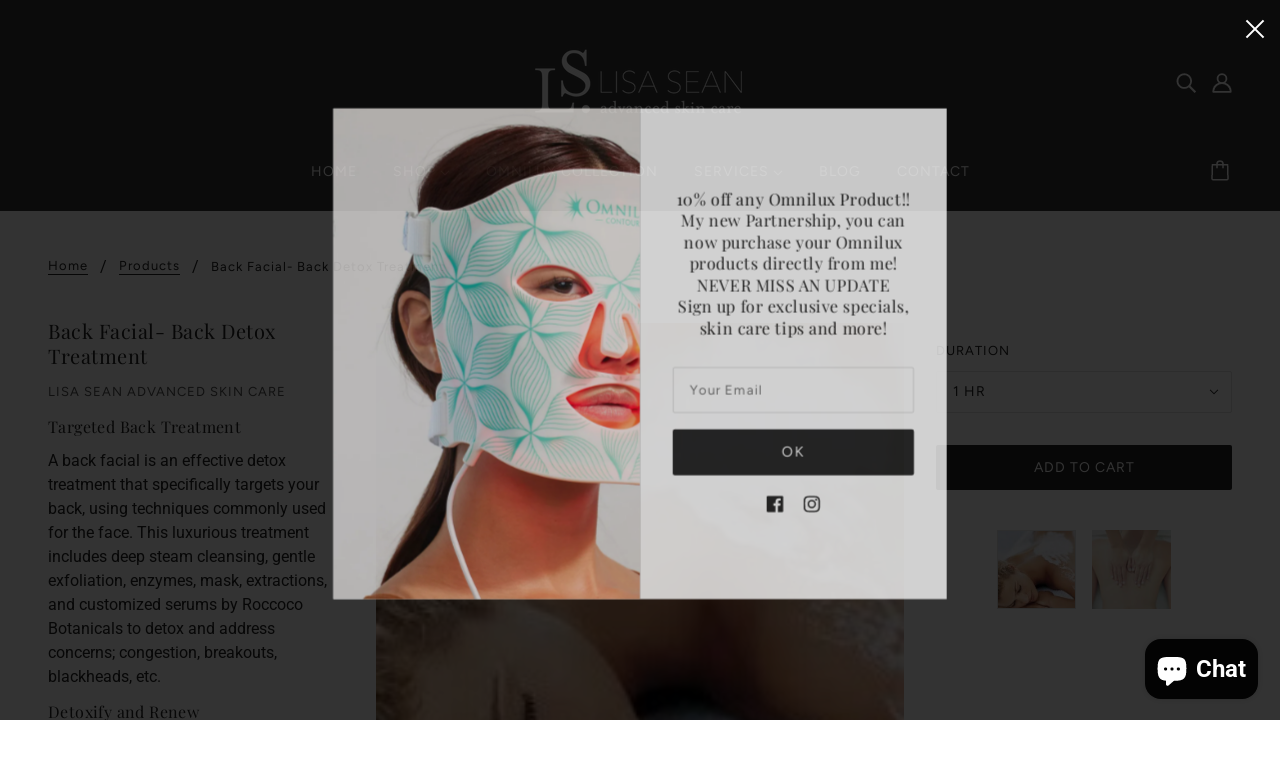

--- FILE ---
content_type: text/javascript; charset=utf-8
request_url: https://lisasean.com/products/back-facial.js
body_size: 885
content:
{"id":6561198866625,"title":"Back Facial- Back Detox Treatment","handle":"back-facial","description":"\u003ch3\u003eTargeted Back Treatment  \u003c\/h3\u003e\n\u003cp\u003eA back facial is an effective detox treatment that specifically targets your back, using techniques commonly used for the face. This luxurious treatment includes deep steam cleansing, gentle exfoliation, enzymes, mask, extractions, and customized serums by Roccoco Botanicals to detox and address concerns; congestion, breakouts, blackheads, etc.\u003c\/p\u003e\n\u003ch3\u003eDetoxify and Renew\u003c\/h3\u003e\n\u003cp\u003eExperience the benefits of this back detox treatment with extractions, detoxifying enzymes, masks, massage, and hot towels during your back facial. These steps work together to deeply cleanse, nourish, and rejuvenate your skin, leaving you feeling refreshed and revitalized.\u003c\/p\u003e\n\u003ch3\u003eCustomized Skin Analysis\u003c\/h3\u003e\n\u003cp\u003eEach back facial is tailored to your unique skin type and concerns based on a thorough skin analysis. The 1-hour treatment starts at $95 and includes all costs for services, which are settled in the studio after your personalized service is complete. For new clients, please fill out a consultation form prior to your appointment for optimal results. Thank you!\u003c\/p\u003e","published_at":"2021-03-17T18:21:35-04:00","created_at":"2021-03-05T19:20:20-05:00","vendor":"Lisa Sean Advanced Skin Care","type":"service","tags":["#acnesafe","#allskintypes","#antiaging","#antioxidants","#backfacial","#backskin","#backskintreatment","#botanicalskicare","#holisticfacials","#hydration","#luxurious","#replenish","#skinbarrier","#skinrejuvenation","#visiblysmoother","Services"],"price":12500,"price_min":12500,"price_max":12500,"available":true,"price_varies":false,"compare_at_price":null,"compare_at_price_min":0,"compare_at_price_max":0,"compare_at_price_varies":false,"variants":[{"id":39432788017345,"title":"1 hr","option1":"1 hr","option2":null,"option3":null,"sku":"","requires_shipping":false,"taxable":false,"featured_image":{"id":45288306704577,"product_id":6561198866625,"position":1,"created_at":"2024-08-09T12:50:38-04:00","updated_at":"2024-08-09T12:50:38-04:00","alt":"Back Facial- Back Detox Treatment - Lisa Sean Advanced Skin Care","width":195,"height":195,"src":"https:\/\/cdn.shopify.com\/s\/files\/1\/0534\/8566\/6497\/files\/backfacial2-860091.jpg?v=1723222238","variant_ids":[39432788017345]},"available":true,"name":"Back Facial- Back Detox Treatment - 1 hr","public_title":"1 hr","options":["1 hr"],"price":12500,"weight":0,"compare_at_price":null,"inventory_management":null,"barcode":"","featured_media":{"alt":"Back Facial- Back Detox Treatment - Lisa Sean Advanced Skin Care","id":37713896833217,"position":1,"preview_image":{"aspect_ratio":1.0,"height":195,"width":195,"src":"https:\/\/cdn.shopify.com\/s\/files\/1\/0534\/8566\/6497\/files\/backfacial2-860091.jpg?v=1723222238"}},"requires_selling_plan":false,"selling_plan_allocations":[]}],"images":["\/\/cdn.shopify.com\/s\/files\/1\/0534\/8566\/6497\/files\/backfacial2-860091.jpg?v=1723222238","\/\/cdn.shopify.com\/s\/files\/1\/0534\/8566\/6497\/files\/832d7208-d326-46b1-acf4-28706e571022-553420.jpg?v=1723222238"],"featured_image":"\/\/cdn.shopify.com\/s\/files\/1\/0534\/8566\/6497\/files\/backfacial2-860091.jpg?v=1723222238","options":[{"name":"Duration","position":1,"values":["1 hr"]}],"url":"\/products\/back-facial","media":[{"alt":"Back Facial- Back Detox Treatment - Lisa Sean Advanced Skin Care","id":37713896833217,"position":1,"preview_image":{"aspect_ratio":1.0,"height":195,"width":195,"src":"https:\/\/cdn.shopify.com\/s\/files\/1\/0534\/8566\/6497\/files\/backfacial2-860091.jpg?v=1723222238"},"aspect_ratio":1.0,"height":195,"media_type":"image","src":"https:\/\/cdn.shopify.com\/s\/files\/1\/0534\/8566\/6497\/files\/backfacial2-860091.jpg?v=1723222238","width":195},{"alt":"Back Facial- Back Detox Treatment - Lisa Sean Advanced Skin Care","id":37713896865985,"position":2,"preview_image":{"aspect_ratio":1.0,"height":835,"width":835,"src":"https:\/\/cdn.shopify.com\/s\/files\/1\/0534\/8566\/6497\/files\/832d7208-d326-46b1-acf4-28706e571022-553420.jpg?v=1723222238"},"aspect_ratio":1.0,"height":835,"media_type":"image","src":"https:\/\/cdn.shopify.com\/s\/files\/1\/0534\/8566\/6497\/files\/832d7208-d326-46b1-acf4-28706e571022-553420.jpg?v=1723222238","width":835}],"requires_selling_plan":false,"selling_plan_groups":[]}